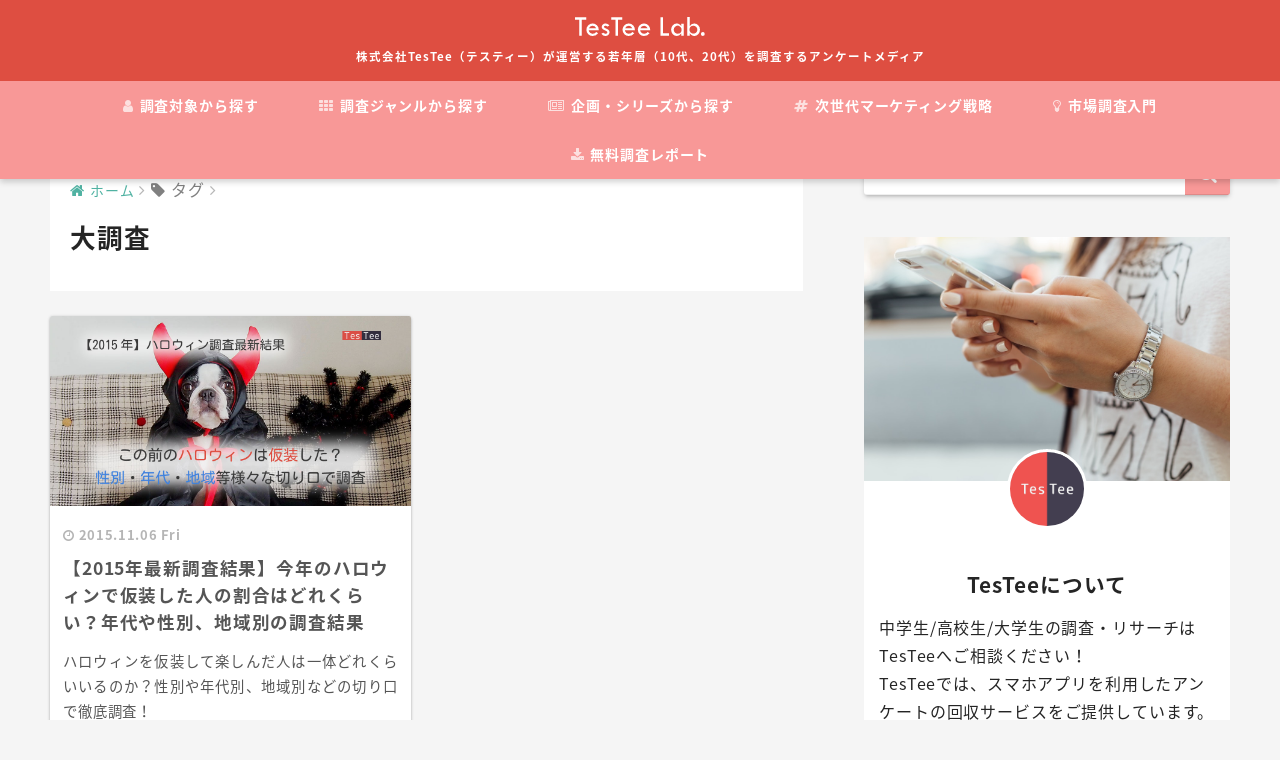

--- FILE ---
content_type: text/html; charset=UTF-8
request_url: https://lab.testee.co/tag/%E5%A4%A7%E8%AA%BF%E6%9F%BB/
body_size: 13351
content:
<!doctype html>
<!--[if lt IE 7]><html lang="ja" class="no-js lt-ie9 lt-ie8 lt-ie7"><![endif]-->
<!--[if (IE 7)&!(IEMobile)]><html lang="ja" class="no-js lt-ie9 lt-ie8"><![endif]-->
<!--[if (IE 8)&!(IEMobile)]><html lang="ja" class="no-js lt-ie9"><![endif]-->
<!--[if gt IE 8]><!--> <html lang="ja" class="no-js"><!--<![endif]-->
	<head>
		<meta charset="utf-8">
		<meta http-equiv="X-UA-Compatible" content="IE=edge">
		<meta name="HandheldFriendly" content="True">
		<meta name="MobileOptimized" content="320">
		<meta name="viewport" content="width=device-width, initial-scale=1 ,viewport-fit=cover"/>
		<meta name="msapplication-TileColor" content="#f89897">
        <meta name="theme-color" content="#f89897">
		<link rel="pingback" href="https://lab.testee.co/xmlrpc.php">
        <link href="https://fonts.googleapis.com/earlyaccess/notosansjapanese.css" rel="stylesheet" />
        <link type="text/css" rel="stylesheet" href="https://lab.testee.co/wp-content/themes/sango-theme-child/lightslider.css" />
		<title>「大調査」の記事一覧 | TesTee Lab</title>
<meta name='robots' content='max-image-preview:large' />
<link rel='dns-prefetch' href='//webfonts.xserver.jp' />
<link rel='dns-prefetch' href='//ajax.googleapis.com' />
<link rel='dns-prefetch' href='//www.googletagmanager.com' />
<link rel='dns-prefetch' href='//fonts.googleapis.com' />
<link rel="alternate" type="application/rss+xml" title="TesTee Lab &raquo; フィード" href="https://lab.testee.co/feed/" />
<link rel="alternate" type="application/rss+xml" title="TesTee Lab &raquo; コメントフィード" href="https://lab.testee.co/comments/feed/" />
<script type="text/javascript">
window._wpemojiSettings = {"baseUrl":"https:\/\/s.w.org\/images\/core\/emoji\/14.0.0\/72x72\/","ext":".png","svgUrl":"https:\/\/s.w.org\/images\/core\/emoji\/14.0.0\/svg\/","svgExt":".svg","source":{"concatemoji":"https:\/\/lab.testee.co\/wp-includes\/js\/wp-emoji-release.min.js"}};
/*! This file is auto-generated */
!function(e,a,t){var n,r,o,i=a.createElement("canvas"),p=i.getContext&&i.getContext("2d");function s(e,t){p.clearRect(0,0,i.width,i.height),p.fillText(e,0,0);e=i.toDataURL();return p.clearRect(0,0,i.width,i.height),p.fillText(t,0,0),e===i.toDataURL()}function c(e){var t=a.createElement("script");t.src=e,t.defer=t.type="text/javascript",a.getElementsByTagName("head")[0].appendChild(t)}for(o=Array("flag","emoji"),t.supports={everything:!0,everythingExceptFlag:!0},r=0;r<o.length;r++)t.supports[o[r]]=function(e){if(p&&p.fillText)switch(p.textBaseline="top",p.font="600 32px Arial",e){case"flag":return s("\ud83c\udff3\ufe0f\u200d\u26a7\ufe0f","\ud83c\udff3\ufe0f\u200b\u26a7\ufe0f")?!1:!s("\ud83c\uddfa\ud83c\uddf3","\ud83c\uddfa\u200b\ud83c\uddf3")&&!s("\ud83c\udff4\udb40\udc67\udb40\udc62\udb40\udc65\udb40\udc6e\udb40\udc67\udb40\udc7f","\ud83c\udff4\u200b\udb40\udc67\u200b\udb40\udc62\u200b\udb40\udc65\u200b\udb40\udc6e\u200b\udb40\udc67\u200b\udb40\udc7f");case"emoji":return!s("\ud83e\udef1\ud83c\udffb\u200d\ud83e\udef2\ud83c\udfff","\ud83e\udef1\ud83c\udffb\u200b\ud83e\udef2\ud83c\udfff")}return!1}(o[r]),t.supports.everything=t.supports.everything&&t.supports[o[r]],"flag"!==o[r]&&(t.supports.everythingExceptFlag=t.supports.everythingExceptFlag&&t.supports[o[r]]);t.supports.everythingExceptFlag=t.supports.everythingExceptFlag&&!t.supports.flag,t.DOMReady=!1,t.readyCallback=function(){t.DOMReady=!0},t.supports.everything||(n=function(){t.readyCallback()},a.addEventListener?(a.addEventListener("DOMContentLoaded",n,!1),e.addEventListener("load",n,!1)):(e.attachEvent("onload",n),a.attachEvent("onreadystatechange",function(){"complete"===a.readyState&&t.readyCallback()})),(e=t.source||{}).concatemoji?c(e.concatemoji):e.wpemoji&&e.twemoji&&(c(e.twemoji),c(e.wpemoji)))}(window,document,window._wpemojiSettings);
</script>
<style type="text/css">
img.wp-smiley,
img.emoji {
	display: inline !important;
	border: none !important;
	box-shadow: none !important;
	height: 1em !important;
	width: 1em !important;
	margin: 0 0.07em !important;
	vertical-align: -0.1em !important;
	background: none !important;
	padding: 0 !important;
}
</style>
	<link rel='stylesheet' id='wp-block-library-css' href='https://lab.testee.co/wp-includes/css/dist/block-library/style.min.css' type='text/css' media='all' />
<link rel='stylesheet' id='classic-theme-styles-css' href='https://lab.testee.co/wp-includes/css/classic-themes.min.css' type='text/css' media='all' />
<style id='global-styles-inline-css' type='text/css'>
body{--wp--preset--color--black: #000000;--wp--preset--color--cyan-bluish-gray: #abb8c3;--wp--preset--color--white: #ffffff;--wp--preset--color--pale-pink: #f78da7;--wp--preset--color--vivid-red: #cf2e2e;--wp--preset--color--luminous-vivid-orange: #ff6900;--wp--preset--color--luminous-vivid-amber: #fcb900;--wp--preset--color--light-green-cyan: #7bdcb5;--wp--preset--color--vivid-green-cyan: #00d084;--wp--preset--color--pale-cyan-blue: #8ed1fc;--wp--preset--color--vivid-cyan-blue: #0693e3;--wp--preset--color--vivid-purple: #9b51e0;--wp--preset--gradient--vivid-cyan-blue-to-vivid-purple: linear-gradient(135deg,rgba(6,147,227,1) 0%,rgb(155,81,224) 100%);--wp--preset--gradient--light-green-cyan-to-vivid-green-cyan: linear-gradient(135deg,rgb(122,220,180) 0%,rgb(0,208,130) 100%);--wp--preset--gradient--luminous-vivid-amber-to-luminous-vivid-orange: linear-gradient(135deg,rgba(252,185,0,1) 0%,rgba(255,105,0,1) 100%);--wp--preset--gradient--luminous-vivid-orange-to-vivid-red: linear-gradient(135deg,rgba(255,105,0,1) 0%,rgb(207,46,46) 100%);--wp--preset--gradient--very-light-gray-to-cyan-bluish-gray: linear-gradient(135deg,rgb(238,238,238) 0%,rgb(169,184,195) 100%);--wp--preset--gradient--cool-to-warm-spectrum: linear-gradient(135deg,rgb(74,234,220) 0%,rgb(151,120,209) 20%,rgb(207,42,186) 40%,rgb(238,44,130) 60%,rgb(251,105,98) 80%,rgb(254,248,76) 100%);--wp--preset--gradient--blush-light-purple: linear-gradient(135deg,rgb(255,206,236) 0%,rgb(152,150,240) 100%);--wp--preset--gradient--blush-bordeaux: linear-gradient(135deg,rgb(254,205,165) 0%,rgb(254,45,45) 50%,rgb(107,0,62) 100%);--wp--preset--gradient--luminous-dusk: linear-gradient(135deg,rgb(255,203,112) 0%,rgb(199,81,192) 50%,rgb(65,88,208) 100%);--wp--preset--gradient--pale-ocean: linear-gradient(135deg,rgb(255,245,203) 0%,rgb(182,227,212) 50%,rgb(51,167,181) 100%);--wp--preset--gradient--electric-grass: linear-gradient(135deg,rgb(202,248,128) 0%,rgb(113,206,126) 100%);--wp--preset--gradient--midnight: linear-gradient(135deg,rgb(2,3,129) 0%,rgb(40,116,252) 100%);--wp--preset--duotone--dark-grayscale: url('#wp-duotone-dark-grayscale');--wp--preset--duotone--grayscale: url('#wp-duotone-grayscale');--wp--preset--duotone--purple-yellow: url('#wp-duotone-purple-yellow');--wp--preset--duotone--blue-red: url('#wp-duotone-blue-red');--wp--preset--duotone--midnight: url('#wp-duotone-midnight');--wp--preset--duotone--magenta-yellow: url('#wp-duotone-magenta-yellow');--wp--preset--duotone--purple-green: url('#wp-duotone-purple-green');--wp--preset--duotone--blue-orange: url('#wp-duotone-blue-orange');--wp--preset--font-size--small: 13px;--wp--preset--font-size--medium: 20px;--wp--preset--font-size--large: 36px;--wp--preset--font-size--x-large: 42px;--wp--preset--spacing--20: 0.44rem;--wp--preset--spacing--30: 0.67rem;--wp--preset--spacing--40: 1rem;--wp--preset--spacing--50: 1.5rem;--wp--preset--spacing--60: 2.25rem;--wp--preset--spacing--70: 3.38rem;--wp--preset--spacing--80: 5.06rem;--wp--preset--shadow--natural: 6px 6px 9px rgba(0, 0, 0, 0.2);--wp--preset--shadow--deep: 12px 12px 50px rgba(0, 0, 0, 0.4);--wp--preset--shadow--sharp: 6px 6px 0px rgba(0, 0, 0, 0.2);--wp--preset--shadow--outlined: 6px 6px 0px -3px rgba(255, 255, 255, 1), 6px 6px rgba(0, 0, 0, 1);--wp--preset--shadow--crisp: 6px 6px 0px rgba(0, 0, 0, 1);}:where(.is-layout-flex){gap: 0.5em;}body .is-layout-flow > .alignleft{float: left;margin-inline-start: 0;margin-inline-end: 2em;}body .is-layout-flow > .alignright{float: right;margin-inline-start: 2em;margin-inline-end: 0;}body .is-layout-flow > .aligncenter{margin-left: auto !important;margin-right: auto !important;}body .is-layout-constrained > .alignleft{float: left;margin-inline-start: 0;margin-inline-end: 2em;}body .is-layout-constrained > .alignright{float: right;margin-inline-start: 2em;margin-inline-end: 0;}body .is-layout-constrained > .aligncenter{margin-left: auto !important;margin-right: auto !important;}body .is-layout-constrained > :where(:not(.alignleft):not(.alignright):not(.alignfull)){max-width: var(--wp--style--global--content-size);margin-left: auto !important;margin-right: auto !important;}body .is-layout-constrained > .alignwide{max-width: var(--wp--style--global--wide-size);}body .is-layout-flex{display: flex;}body .is-layout-flex{flex-wrap: wrap;align-items: center;}body .is-layout-flex > *{margin: 0;}:where(.wp-block-columns.is-layout-flex){gap: 2em;}.has-black-color{color: var(--wp--preset--color--black) !important;}.has-cyan-bluish-gray-color{color: var(--wp--preset--color--cyan-bluish-gray) !important;}.has-white-color{color: var(--wp--preset--color--white) !important;}.has-pale-pink-color{color: var(--wp--preset--color--pale-pink) !important;}.has-vivid-red-color{color: var(--wp--preset--color--vivid-red) !important;}.has-luminous-vivid-orange-color{color: var(--wp--preset--color--luminous-vivid-orange) !important;}.has-luminous-vivid-amber-color{color: var(--wp--preset--color--luminous-vivid-amber) !important;}.has-light-green-cyan-color{color: var(--wp--preset--color--light-green-cyan) !important;}.has-vivid-green-cyan-color{color: var(--wp--preset--color--vivid-green-cyan) !important;}.has-pale-cyan-blue-color{color: var(--wp--preset--color--pale-cyan-blue) !important;}.has-vivid-cyan-blue-color{color: var(--wp--preset--color--vivid-cyan-blue) !important;}.has-vivid-purple-color{color: var(--wp--preset--color--vivid-purple) !important;}.has-black-background-color{background-color: var(--wp--preset--color--black) !important;}.has-cyan-bluish-gray-background-color{background-color: var(--wp--preset--color--cyan-bluish-gray) !important;}.has-white-background-color{background-color: var(--wp--preset--color--white) !important;}.has-pale-pink-background-color{background-color: var(--wp--preset--color--pale-pink) !important;}.has-vivid-red-background-color{background-color: var(--wp--preset--color--vivid-red) !important;}.has-luminous-vivid-orange-background-color{background-color: var(--wp--preset--color--luminous-vivid-orange) !important;}.has-luminous-vivid-amber-background-color{background-color: var(--wp--preset--color--luminous-vivid-amber) !important;}.has-light-green-cyan-background-color{background-color: var(--wp--preset--color--light-green-cyan) !important;}.has-vivid-green-cyan-background-color{background-color: var(--wp--preset--color--vivid-green-cyan) !important;}.has-pale-cyan-blue-background-color{background-color: var(--wp--preset--color--pale-cyan-blue) !important;}.has-vivid-cyan-blue-background-color{background-color: var(--wp--preset--color--vivid-cyan-blue) !important;}.has-vivid-purple-background-color{background-color: var(--wp--preset--color--vivid-purple) !important;}.has-black-border-color{border-color: var(--wp--preset--color--black) !important;}.has-cyan-bluish-gray-border-color{border-color: var(--wp--preset--color--cyan-bluish-gray) !important;}.has-white-border-color{border-color: var(--wp--preset--color--white) !important;}.has-pale-pink-border-color{border-color: var(--wp--preset--color--pale-pink) !important;}.has-vivid-red-border-color{border-color: var(--wp--preset--color--vivid-red) !important;}.has-luminous-vivid-orange-border-color{border-color: var(--wp--preset--color--luminous-vivid-orange) !important;}.has-luminous-vivid-amber-border-color{border-color: var(--wp--preset--color--luminous-vivid-amber) !important;}.has-light-green-cyan-border-color{border-color: var(--wp--preset--color--light-green-cyan) !important;}.has-vivid-green-cyan-border-color{border-color: var(--wp--preset--color--vivid-green-cyan) !important;}.has-pale-cyan-blue-border-color{border-color: var(--wp--preset--color--pale-cyan-blue) !important;}.has-vivid-cyan-blue-border-color{border-color: var(--wp--preset--color--vivid-cyan-blue) !important;}.has-vivid-purple-border-color{border-color: var(--wp--preset--color--vivid-purple) !important;}.has-vivid-cyan-blue-to-vivid-purple-gradient-background{background: var(--wp--preset--gradient--vivid-cyan-blue-to-vivid-purple) !important;}.has-light-green-cyan-to-vivid-green-cyan-gradient-background{background: var(--wp--preset--gradient--light-green-cyan-to-vivid-green-cyan) !important;}.has-luminous-vivid-amber-to-luminous-vivid-orange-gradient-background{background: var(--wp--preset--gradient--luminous-vivid-amber-to-luminous-vivid-orange) !important;}.has-luminous-vivid-orange-to-vivid-red-gradient-background{background: var(--wp--preset--gradient--luminous-vivid-orange-to-vivid-red) !important;}.has-very-light-gray-to-cyan-bluish-gray-gradient-background{background: var(--wp--preset--gradient--very-light-gray-to-cyan-bluish-gray) !important;}.has-cool-to-warm-spectrum-gradient-background{background: var(--wp--preset--gradient--cool-to-warm-spectrum) !important;}.has-blush-light-purple-gradient-background{background: var(--wp--preset--gradient--blush-light-purple) !important;}.has-blush-bordeaux-gradient-background{background: var(--wp--preset--gradient--blush-bordeaux) !important;}.has-luminous-dusk-gradient-background{background: var(--wp--preset--gradient--luminous-dusk) !important;}.has-pale-ocean-gradient-background{background: var(--wp--preset--gradient--pale-ocean) !important;}.has-electric-grass-gradient-background{background: var(--wp--preset--gradient--electric-grass) !important;}.has-midnight-gradient-background{background: var(--wp--preset--gradient--midnight) !important;}.has-small-font-size{font-size: var(--wp--preset--font-size--small) !important;}.has-medium-font-size{font-size: var(--wp--preset--font-size--medium) !important;}.has-large-font-size{font-size: var(--wp--preset--font-size--large) !important;}.has-x-large-font-size{font-size: var(--wp--preset--font-size--x-large) !important;}
.wp-block-navigation a:where(:not(.wp-element-button)){color: inherit;}
:where(.wp-block-columns.is-layout-flex){gap: 2em;}
.wp-block-pullquote{font-size: 1.5em;line-height: 1.6;}
</style>
<link rel='stylesheet' id='contact-form-7-css' href='https://lab.testee.co/wp-content/plugins/contact-form-7/includes/css/styles.css' type='text/css' media='all' />
<link rel='stylesheet' id='sng-stylesheet-css' href='https://lab.testee.co/wp-content/themes/sango-theme/style.css?ver141' type='text/css' media='all' />
<link rel='stylesheet' id='sng-option-css' href='https://lab.testee.co/wp-content/themes/sango-theme/entry-option.css?ver141' type='text/css' media='all' />
<link rel='stylesheet' id='child-style-css' href='https://lab.testee.co/wp-content/themes/sango-theme-child/style.css?201810051400' type='text/css' media='all' />
<link rel='stylesheet' id='sng-googlefonts-css' href='//fonts.googleapis.com/css?family=Quicksand%3A500%2C700' type='text/css' media='all' />
<link rel='stylesheet' id='sng-fontawesome-css' href='https://lab.testee.co/wp-content/themes/sango-theme/library/fontawesome/css/font-awesome.min.css' type='text/css' media='all' />
<link rel='stylesheet' id='ripple-style-css' href='https://lab.testee.co/wp-content/themes/sango-theme/library/ripple/rippler.min.css' type='text/css' media='all' />
<script type='text/javascript' src='https://ajax.googleapis.com/ajax/libs/jquery/2.2.4/jquery.min.js' id='jquery-js'></script>
<script type='text/javascript' src='//webfonts.xserver.jp/js/xserver.js' id='typesquare_std-js'></script>
<script type='text/javascript' src='https://lab.testee.co/wp-content/plugins/wp-scroll-depth/js/jquery-scrolldepth/jquery.scrolldepth.min.js' id='jquery.scrolldepth-js'></script>
<script type='text/javascript' src='https://lab.testee.co/wp-content/plugins/standard-widget-extensions/js/jquery.cookie.js' id='jquery-cookie-js'></script>

<!-- Site Kit によって追加された Google タグ（gtag.js）スニペット -->
<!-- Google アナリティクス スニペット (Site Kit が追加) -->
<script type='text/javascript' src='https://www.googletagmanager.com/gtag/js?id=GT-WRGDNC5' id='google_gtagjs-js' async></script>
<script type='text/javascript' id='google_gtagjs-js-after'>
window.dataLayer = window.dataLayer || [];function gtag(){dataLayer.push(arguments);}
gtag("set","linker",{"domains":["lab.testee.co"]});
gtag("js", new Date());
gtag("set", "developer_id.dZTNiMT", true);
gtag("config", "GT-WRGDNC5");
</script>
<script type='text/javascript' src='https://lab.testee.co/wp-content/themes/sango-theme/library/js/modernizr.custom.min.js' id='sng-modernizr-js'></script>
<link rel="https://api.w.org/" href="https://lab.testee.co/wp-json/" /><link rel="alternate" type="application/json" href="https://lab.testee.co/wp-json/wp/v2/tags/37" /><link rel="EditURI" type="application/rsd+xml" title="RSD" href="https://lab.testee.co/xmlrpc.php?rsd" />

		<!-- GA Google Analytics @ https://m0n.co/ga -->
		<script async src="https://www.googletagmanager.com/gtag/js?id=UA-60160517-19"></script>
		<script>
			window.dataLayer = window.dataLayer || [];
			function gtag(){dataLayer.push(arguments);}
			gtag('js', new Date());
			gtag('config', 'UA-60160517-5');
			gtag('config', 'UA-60160517-19', {
	'linker': {
		'domains': ['www.testee.co', 'lab.testee.co']
	}
});
		</script>

	<meta name="generator" content="Site Kit by Google 1.170.0" /><!-- Google Tag Manager -->
<script>(function(w,d,s,l,i){w[l]=w[l]||[];w[l].push({'gtm.start':
new Date().getTime(),event:'gtm.js'});var f=d.getElementsByTagName(s)[0],
j=d.createElement(s),dl=l!='dataLayer'?'&l='+l:'';j.async=true;j.src=
'https://www.googletagmanager.com/gtm.js?id='+i+dl;f.parentNode.insertBefore(j,f);
})(window,document,'script','dataLayer','GTM-TZLTFFM');</script>
<!-- End Google Tag Manager -->
		
<style type="text/css">
        .hm-swe-resize-message {
        height: 50%;
        width: 50%;
        margin: auto;
        position: absolute;
        top: 0; left: 0; bottom: 0; right: 0;
        z-index: 99999;

        color: white;
    }

    .hm-swe-modal-background {
        position: fixed;
        top: 0; left: 0; 	bottom: 0; right: 0;
        background: none repeat scroll 0% 0% rgba(0, 0, 0, 0.85);
        z-index: 99998;
        display: none;
    }
</style>
    <script>
	jQuery( document ).ready(function(){
		jQuery.scrollDepth({
			elements: ['.bottom-research-link'],
			percentage: true,
			userTiming: true,
			pixelDepth: false,
			nonInteraction: true,
			gtmOverride: false,
	});
});
</script>
<meta name="robots" content="noindex,follow" /><link href="https://fonts.googleapis.com/css?family=Rubik" rel="stylesheet">
<link href="https://fonts.googleapis.com/earlyaccess/notosansjapanese.css" rel="stylesheet">      <meta name="onesignal" content="wordpress-plugin"/>
            <script>

      window.OneSignal = window.OneSignal || [];

      OneSignal.push( function() {
        OneSignal.SERVICE_WORKER_UPDATER_PATH = "OneSignalSDKUpdaterWorker.js.php";
                      OneSignal.SERVICE_WORKER_PATH = "OneSignalSDKWorker.js.php";
                      OneSignal.SERVICE_WORKER_PARAM = { scope: "/" };
        OneSignal.setDefaultNotificationUrl("https://lab.testee.co");
        var oneSignal_options = {};
        window._oneSignalInitOptions = oneSignal_options;

        oneSignal_options['wordpress'] = true;
oneSignal_options['appId'] = '41840c8f-3884-4145-8a61-94f34dbcf78f';
oneSignal_options['allowLocalhostAsSecureOrigin'] = true;
oneSignal_options['welcomeNotification'] = { };
oneSignal_options['welcomeNotification']['title'] = "TesTee Lab";
oneSignal_options['welcomeNotification']['message'] = "ご登録頂き誠にありがとうございます！";
oneSignal_options['welcomeNotification']['url'] = "https://lab.testee.co";
oneSignal_options['path'] = "https://lab.testee.co/wp-content/plugins/onesignal-free-web-push-notifications/sdk_files/";
oneSignal_options['promptOptions'] = { };
oneSignal_options['promptOptions']['actionMessage'] = "TesTee Labの新着記事を通知しますか？";
oneSignal_options['promptOptions']['exampleNotificationTitleDesktop'] = "TesTee Lab";
oneSignal_options['promptOptions']['exampleNotificationMessageDesktop'] = "TesTee Labの新着記事を通知しますか？";
oneSignal_options['promptOptions']['exampleNotificationTitleMobile'] = "TesTee Lab";
oneSignal_options['promptOptions']['exampleNotificationMessageMobile'] = "TesTee Labの新着記事を通知しますか？";
oneSignal_options['promptOptions']['exampleNotificationCaption'] = "いつでも通知解除できます。";
oneSignal_options['promptOptions']['acceptButtonText'] = "通知する";
oneSignal_options['promptOptions']['cancelButtonText'] = "通知しない";
oneSignal_options['promptOptions']['siteName'] = "TesTee Lab";
oneSignal_options['notifyButton'] = { };
oneSignal_options['notifyButton']['enable'] = true;
oneSignal_options['notifyButton']['position'] = 'bottom-right';
oneSignal_options['notifyButton']['theme'] = 'default';
oneSignal_options['notifyButton']['size'] = 'medium';
oneSignal_options['notifyButton']['displayPredicate'] = function() {
              return OneSignal.isPushNotificationsEnabled()
                      .then(function(isPushEnabled) {
                          return !isPushEnabled;
                      });
            };
oneSignal_options['notifyButton']['showCredit'] = true;
                OneSignal.init(window._oneSignalInitOptions);
                OneSignal.showSlidedownPrompt();      });

      function documentInitOneSignal() {
        var oneSignal_elements = document.getElementsByClassName("OneSignal-prompt");

        var oneSignalLinkClickHandler = function(event) { OneSignal.push(['registerForPushNotifications']); event.preventDefault(); };        for(var i = 0; i < oneSignal_elements.length; i++)
          oneSignal_elements[i].addEventListener('click', oneSignalLinkClickHandler, false);
      }

      if (document.readyState === 'complete') {
           documentInitOneSignal();
      }
      else {
           window.addEventListener("load", function(event){
               documentInitOneSignal();
          });
      }
    </script>
<style type="text/css" id="custom-background-css">
body.custom-background { background-color: #f5f5f5; }
</style>
	<link rel="icon" href="https://static.blog.testee.co/wp-content/uploads/2018/07/31112832/cropped-testee-lab-mark-1-32x32.png" sizes="32x32" />
<link rel="icon" href="https://static.blog.testee.co/wp-content/uploads/2018/07/31112832/cropped-testee-lab-mark-1-192x192.png" sizes="192x192" />
<link rel="apple-touch-icon" href="https://static.blog.testee.co/wp-content/uploads/2018/07/31112832/cropped-testee-lab-mark-1-180x180.png" />
<meta name="msapplication-TileImage" content="https://static.blog.testee.co/wp-content/uploads/2018/07/31112832/cropped-testee-lab-mark-1-270x270.png" />
<style>
a {color: #50b2a2;}
.main-c {color: #f89897;}
.main-bc {background-color: #f89897;}
.main-bdr,#inner-content .main-bdr {border-color:  #f89897;}
.pastel-bc , #inner-content .pastel-bc {background-color: #ffef9d;}
.accent-c {color: #0c93a1;}
.accent-bc {background-color: #0c93a1;}
.header,#footer-menu,.drawer__title {background-color: #de4e41;}
#logo a {color: #FFF;}
.desktop-nav li a , .mobile-nav li a, #footer-menu a ,.copyright, #drawer__open,.drawer__title {color: #FFF;}
.drawer__title .close span, .drawer__title .close span:before {background: #FFF;}
.desktop-nav li:after {background: #FFF;}
.mobile-nav .current-menu-item {border-bottom-color: #FFF;}
.widgettitle {color: #0c93a1;background-color:#bce3e5;}
.footer {background-color: #e0e4eb;}
.footer, .footer a, .footer .widget ul li a {color: #3c3c3c;}
.body_bc {background-color: #f5f5f5;}#toc_container .toc_title, #footer_menu .raised, .pagination a, .pagination span, #reply-title:before , .entry-content blockquote:before ,.main-c-before li:before ,.main-c-b:before{color: #f89897;}
#searchsubmit, #toc_container .toc_title:before, .cat-name, .pre_tag > span, .pagination .current, #submit ,.withtag_list > span,.main-bc-before li:before {background-color: #f89897;}
#toc_container, h3 ,.li-mainbdr ul,.li-mainbdr ol {border-color: #f89897;}
.search-title .fa-search ,.acc-bc-before li:before {background: #0c93a1;}
.li-accentbdr ul, .li-accentbdr ol {border-color: #0c93a1;}
.pagination a:hover ,.li-pastelbc ul, .li-pastelbc ol {background: #ffef9d;}
body {font-size: 100%;}
@media only screen and (min-width: 481px) {
body {font-size: 107%;}
}
@media only screen and (min-width: 1030px) {
body {font-size: 107%;}
}
.totop {background: #332f3e;}
.header-info a {color: #FFF; background: linear-gradient(95deg,#738bff,#85e3ec);}
.fixed-menu ul {background: #FFF;}
.fixed-menu a {color: #a2a7ab;}
.fixed-menu .current-menu-item a , .fixed-menu ul li a.active {color: #6bb6ff;}
.post-tab {background: #FFF;} .post-tab>div {color: #a7a7a7} .post-tab > div.tab-active{background: linear-gradient(45deg,#0c93a1,#62c6d6)}
</style>
        <script src="https://lab.testee.co/wp-content/themes/sango-theme-child/lightslider.js"></script>
        <script src="https://lab.testee.co/wp-content/themes/sango-theme-child/flexibility.js"></script>
	</head>
	<body class="archive tag tag-37 custom-background">
		<div id="container">
			<header class="header header--center">
								<div id="inner-header" class="wrap cf">
										<p id="logo" class="h1 dfont">
						<a href="https://lab.testee.co"><img src="https://static.blog.testee.co/wp-content/uploads/2018/07/31144233/testee-lab-logo.svg" alt="TesTee Lab"></a>
                        <span class="header--copy">株式会社TesTee（テスティー）が運営する若年層（10代、20代）を調査するアンケートメディア</span>
					</p>
					<nav class="desktop-nav clearfix"><ul id="menu-%e3%83%8a%e3%83%93%e3%82%b2%e3%83%bc%e3%82%b7%e3%83%a7%e3%83%b3%e3%83%a1%e3%83%8b%e3%83%a5%e3%83%bc" class="menu"><li id="menu-item-4778" class="menu-item menu-item-type-taxonomy menu-item-object-category menu-item-has-children menu-item-4778"><a href="https://lab.testee.co/category/who/"><i class="fa fa-user"></i> 調査対象から探す</a>
<ul class="sub-menu">
	<li id="menu-item-11059" class="menu-item menu-item-type-taxonomy menu-item-object-category menu-item-11059"><a href="https://lab.testee.co/category/who/juniorhighschool/">中学生に調査</a></li>
	<li id="menu-item-11060" class="menu-item menu-item-type-taxonomy menu-item-object-category menu-item-11060"><a href="https://lab.testee.co/category/who/highschool/">高校生に調査</a></li>
	<li id="menu-item-11061" class="menu-item menu-item-type-taxonomy menu-item-object-category menu-item-11061"><a href="https://lab.testee.co/category/who/university/">大学生に調査</a></li>
	<li id="menu-item-4779" class="menu-item menu-item-type-taxonomy menu-item-object-category menu-item-4779"><a href="https://lab.testee.co/category/who/10dai/">10代に調査</a></li>
	<li id="menu-item-4780" class="menu-item menu-item-type-taxonomy menu-item-object-category menu-item-4780"><a href="https://lab.testee.co/category/who/20dai/">20代に調査</a></li>
	<li id="menu-item-4781" class="menu-item menu-item-type-taxonomy menu-item-object-category menu-item-4781"><a href="https://lab.testee.co/category/who/all/">全年代に調査</a></li>
</ul>
</li>
<li id="menu-item-4783" class="menu-item menu-item-type-taxonomy menu-item-object-category menu-item-has-children menu-item-4783"><a href="https://lab.testee.co/category/contents/"><i class="fa fa-th"></i> 調査ジャンルから探す</a>
<ul class="sub-menu">
	<li id="menu-item-4784" class="menu-item menu-item-type-taxonomy menu-item-object-category menu-item-4784"><a href="https://lab.testee.co/category/contents/lifestyle/">生活・ライフスタイル</a></li>
	<li id="menu-item-4794" class="menu-item menu-item-type-taxonomy menu-item-object-category menu-item-4794"><a href="https://lab.testee.co/category/contents/love/">恋愛</a></li>
	<li id="menu-item-4789" class="menu-item menu-item-type-taxonomy menu-item-object-category menu-item-4789"><a href="https://lab.testee.co/category/contents/app/">アプリ</a></li>
	<li id="menu-item-4785" class="menu-item menu-item-type-taxonomy menu-item-object-category menu-item-4785"><a href="https://lab.testee.co/category/contents/sns/">SNS</a></li>
	<li id="menu-item-4787" class="menu-item menu-item-type-taxonomy menu-item-object-category menu-item-4787"><a href="https://lab.testee.co/category/contents/beautyandfasion/">美容・ファッション</a></li>
	<li id="menu-item-4788" class="menu-item menu-item-type-taxonomy menu-item-object-category menu-item-4788"><a href="https://lab.testee.co/category/contents/gameandanime/">ゲーム・アニメ・マンガ</a></li>
	<li id="menu-item-4786" class="menu-item menu-item-type-taxonomy menu-item-object-category menu-item-4786"><a href="https://lab.testee.co/category/contents/foodanddrink/">飲食</a></li>
</ul>
</li>
<li id="menu-item-4790" class="menu-item menu-item-type-taxonomy menu-item-object-category menu-item-has-children menu-item-4790"><a href="https://lab.testee.co/category/series/"><i class="fa fa-newspaper-o"></i> 企画・シリーズから探す</a>
<ul class="sub-menu">
	<li id="menu-item-4793" class="menu-item menu-item-type-taxonomy menu-item-object-category menu-item-4793"><a href="https://lab.testee.co/category/series/jk-research/">現役JKのぞき見調査</a></li>
	<li id="menu-item-6609" class="menu-item menu-item-type-taxonomy menu-item-object-category menu-item-6609"><a href="https://lab.testee.co/category/series/apps-research/">アプリリサーチ</a></li>
	<li id="menu-item-4791" class="menu-item menu-item-type-taxonomy menu-item-object-category menu-item-4791"><a href="https://lab.testee.co/category/series/market-research/">商品別市場調査</a></li>
	<li id="menu-item-6611" class="menu-item menu-item-type-taxonomy menu-item-object-category menu-item-6611"><a href="https://lab.testee.co/category/series/screenshot-research/">スクリーンショット解析調査</a></li>
</ul>
</li>
<li id="menu-item-16660" class="menu-item menu-item-type-post_type menu-item-object-page menu-item-16660"><a href="https://lab.testee.co/nextgeneration_marketing_pege/"><i class="fa fa-hashtag"></i> 次世代マーケティング戦略</a></li>
<li id="menu-item-9589" class="menu-item menu-item-type-post_type menu-item-object-page menu-item-9589"><a href="https://lab.testee.co/how-to-marketingresearch/"><i class="fa fa-lightbulb-o"></i> 市場調査入門</a></li>
<li id="menu-item-10907" class="menu-item menu-item-type-taxonomy menu-item-object-category menu-item-10907"><a href="https://lab.testee.co/category/report-download/"><i class="fa fa-download"></i> 無料調査レポート</a></li>
</ul></nav>				</div>
							</header>
				<div id="content">
		<div id="inner-content" class="wrap cf">
			<main id="main" class="m-all t-2of3 d-5of7 cf" role="main">
				<div id="archive_header" class="main-bdr">
	<nav id="breadcrumb"><ul itemscope itemtype="http://schema.org/BreadcrumbList"><li itemprop="itemListElement" itemscope itemtype="http://schema.org/ListItem"><a href="https://lab.testee.co" itemprop="item"><span itemprop="name">ホーム</span></a><meta itemprop="position" content="1" /></li><li><i class="fa fa-tag"></i> タグ</li></ul></nav>			<h1>大調査</h1>
		</div>		<div class="cardtype cf">
			    <article class="cardtype__article">
        <a class="cardtype__link" href="https://lab.testee.co/halloween-2015/">
          <p class="cardtype__img">
            <img src="https://lab.testee.co/wp-content/uploads/2015/11/hw_main.jpg" alt="【2015年最新調査結果】今年のハロウィンで仮装した人の割合はどれくらい？年代や性別、地域別の調査結果">
          </p>
          <div class="cardtype__article-info">
                        <time class="updated entry-time dfont" datetime="2015-11-06">2015.11.06 Fri</time>
                        <h2>【2015年最新調査結果】今年のハロウィンで仮装した人の割合はどれくらい？年代や性別、地域別の調査結果</h2>
			    <p>ハロウィンを仮装して楽しんだ人は一体どれくらいいるのか？性別や年代別、地域別などの切り口で徹底調査！</p>
          </div>
        </a>
            </article>
		</div>
			</main>
				<div id="sidebar1" class="sidebar m-all t-1of3 d-2of7 last-col cf" role="complementary">
	<aside>
		<div class="insidesp">
			<div id="notfix">
				<div id="search-3" class="widget widget_search"><form role="search" method="get" id="searchform" class="searchform" action="https://lab.testee.co/">
    <div>
        <input type="search" id="s" name="s" value="" />
        <button type="submit" id="searchsubmit" ><i class="fa fa-search"></i></button>
    </div>
</form></div><div id="custom_html-3" class="widget_text widget widget_custom_html"><div class="textwidget custom-html-widget"><div class="yourprofile">
   <p class="profile-background"><img src="https://www.testee.co/research/img/example2.jpg"></p>
   <p class="profile-img"><img src="https://lab.testee.co/wp-content/uploads/2018/07/testee_logo.png"></p>
</div>
<div class="profile-content">
  <p class="yourname dfont">TesTeeについて</p>
	<p>中学生/高校生/大学生の調査・リサーチはTesTeeへご相談ください！<br>TesTeeでは、スマホアプリを利用したアンケートの回収サービスをご提供しています。</p>
	<div style="text-align:center;">
		<a href="https://www.testee.co/research/?utm_source=Lab-sidebar&utm_medium=Lab&utm_campaign=button" target="_blank" rel="noopener"><p class="raised strong" style="background:#de4e41">MORE INFO</p></a>
	</div>
</div>
<ul class="profile-sns dfont">
    <li><a href="https://twitter.com/testee_app" target="_blank" rel="nofollow noopener"><i class="fa fa-twitter"></i></a></li>
    <li><a href="https://ja-jp.facebook.com/TesTeeテスティー-496262157193722/" target="_blank" rel="nofollow noopener"><i class="fa fa-facebook"></i></a></li>
</ul></div></div><div id="custom_html-9" class="widget_text widget widget_custom_html"><div class="textwidget custom-html-widget"><div style="background:#f5f5f5;">
<a href="https://www.testee.co/research/?utm_source=Lab-sidebar&utm_medium=Lab&utm_campaign=banner" target="_blank" rel="noopener"><div class="lab-side-bnr">
	<img src="https://lab.testee.co/wp-content/uploads/2018/08/lab-side-bnr-icon1.svg" alt="若年層リサーチをご検討中の方はこちら">
	<p><span style="font-size:1.3rem;">若年層リサーチ</span>を<br>ご検討中の方はこちら</p>
	<p><i class="fas fa-caret-right"></i></p>
</div></a>

<a href="https://www.testee.co/app-research/?utm_source=Lab-sidebar&utm_medium=Lab&utm_campaign=banner" target="_blank" rel="noopener"><div class="lab-side-bnr" style="margin-top:1em;">
	<img src="https://lab.testee.co/wp-content/uploads/2018/08/lab-side-bnr-icon2.svg" alt="TesTeeだからできる アプリリサーチとは">
	<p><span style="font-weight:normal;">TesTee</span>だからできる<br><span style="font-size:1.2rem;">アプリリサーチ</span>とは</p>
	<p><i class="fas fa-caret-right"></i></p>
</div></a>
	
<a href="https://lab.testee.co/online-interview/?utm_source=Lab-sidebar&utm_medium=Lab&utm_campaign=banner" target="_blank" rel="noopener"><div class="lab-side-bnr" style="margin-top:1em;">
	<img src="https://lab.testee.co/wp-content/uploads/2020/07/751a61a62b286f4c0b5a7d85bf13a7a3.png" alt="在宅で実施可能！オンラインインタビューとは？">
	<p><span style="font-weight:normal;"></span>在宅で実施可能！<br><span style="font-size:1.2rem;">オンラインインタビュー</span></p>
	<p><i class="fas fa-caret-right"></i></p>
</div></a>
	
	<a href="https://lab.testee.co/diary-research/?utm_source=Lab-sidebar&utm_medium=Lab&utm_campaign=banner" target="_blank" rel="noopener"><div class="lab-side-bnr" style="margin-top:1em;">
	<img src="https://lab.testee.co/wp-content/uploads/2020/11/8a0e4cbcaa07aa944ae26490802fb63c.png" alt="ユーザーが心理や行動を記録してくれる日記調査とは？">
	<p><span style="font-weight:normal;"></span>消費心理や行動がわかる<br><span style="font-size:1.2rem;">日記調査とは</span></p>
	<p><i class="fas fa-caret-right"></i></p>
</div></a>

</div>
</div></div><div id="custom_html-10" class="widget_text widget widget_custom_html"><h4 class="widgettitle dfont">Twitter</h4><div class="textwidget custom-html-widget"><a class="twitter-timeline" data-height="500" href="https://twitter.com/testee_lab?ref_src=twsrc%5Etfw">Tweets by testee_lab</a> <script async src="https://platform.twitter.com/widgets.js" charset="utf-8"></script></div></div><div id="categories-3" class="widget widget_categories"><h4 class="widgettitle dfont">カテゴリー</h4>
			<ul>
					<li class="cat-item cat-item-1710"><a href="https://lab.testee.co/category/%e3%83%88%e3%83%ac%e3%83%b3%e3%83%89%e9%83%a8/">トレンド部</a>
</li>
	<li class="cat-item cat-item-2116"><a href="https://lab.testee.co/category/%e5%8b%95%e7%94%bb/">動画</a>
</li>
	<li class="cat-item cat-item-328"><a href="https://lab.testee.co/category/who/">調査対象から探す</a>
<ul class='children'>
	<li class="cat-item cat-item-329"><a href="https://lab.testee.co/category/who/10dai/">10代に調査</a>
</li>
	<li class="cat-item cat-item-330"><a href="https://lab.testee.co/category/who/20dai/">20代に調査</a>
</li>
	<li class="cat-item cat-item-331"><a href="https://lab.testee.co/category/who/all/">全年代に調査</a>
</li>
	<li class="cat-item cat-item-1295"><a href="https://lab.testee.co/category/who/juniorhighschool/">中学生に調査</a>
</li>
	<li class="cat-item cat-item-1296"><a href="https://lab.testee.co/category/who/highschool/">高校生に調査</a>
</li>
	<li class="cat-item cat-item-1297"><a href="https://lab.testee.co/category/who/university/">大学生に調査</a>
	<ul class='children'>
	<li class="cat-item cat-item-2374"><a href="https://lab.testee.co/category/who/university/%e5%a4%a7%e5%ad%a6%e7%94%9f%e3%81%ab%e8%aa%bf%e6%9f%bb/">大学生に調査</a>
</li>
	</ul>
</li>
</ul>
</li>
	<li class="cat-item cat-item-2357"><a href="https://lab.testee.co/category/%e6%ac%a1%e4%b8%96%e4%bb%a3%e3%83%9e%e3%83%bc%e3%82%b1%e3%83%86%e3%82%a3%e3%83%b3%e3%82%b0%e6%88%a6%e7%95%a5/">次世代マーケティング戦略</a>
</li>
	<li class="cat-item cat-item-333"><a href="https://lab.testee.co/category/contents/">調査ジャンルから探す</a>
<ul class='children'>
	<li class="cat-item cat-item-344"><a href="https://lab.testee.co/category/contents/love/">恋愛</a>
</li>
	<li class="cat-item cat-item-334"><a href="https://lab.testee.co/category/contents/lifestyle/">生活・ライフスタイル</a>
</li>
	<li class="cat-item cat-item-335"><a href="https://lab.testee.co/category/contents/sns/">SNS</a>
</li>
	<li class="cat-item cat-item-336"><a href="https://lab.testee.co/category/contents/foodanddrink/">飲食</a>
</li>
	<li class="cat-item cat-item-337"><a href="https://lab.testee.co/category/contents/beautyandfasion/">美容・ファッション</a>
</li>
	<li class="cat-item cat-item-338"><a href="https://lab.testee.co/category/contents/gameandanime/">ゲーム・アニメ・マンガ</a>
</li>
	<li class="cat-item cat-item-339"><a href="https://lab.testee.co/category/contents/app/">アプリ</a>
</li>
	<li class="cat-item cat-item-1546"><a href="https://lab.testee.co/category/contents/%e9%9f%b3%e6%a5%bd/">音楽</a>
</li>
</ul>
</li>
	<li class="cat-item cat-item-817"><a href="https://lab.testee.co/category/how-to-marketingresearch/">市場調査入門</a>
</li>
	<li class="cat-item cat-item-1268"><a href="https://lab.testee.co/category/report-download/">無料調査レポート</a>
</li>
	<li class="cat-item cat-item-340"><a href="https://lab.testee.co/category/series/">企画・シリーズから探す</a>
<ul class='children'>
	<li class="cat-item cat-item-343"><a href="https://lab.testee.co/category/series/jk-research/">現役JKのぞき見調査</a>
</li>
	<li class="cat-item cat-item-345"><a href="https://lab.testee.co/category/series/grp-testee/">Girls Research Press × TesTee</a>
</li>
	<li class="cat-item cat-item-367"><a href="https://lab.testee.co/category/series/mynavi-testee/">マイナビティーンズ ラボ × TesTee</a>
</li>
	<li class="cat-item cat-item-413"><a href="https://lab.testee.co/category/series/mynavi-gakumado/">マイナビ学生の窓口 × TesTee</a>
</li>
	<li class="cat-item cat-item-431"><a href="https://lab.testee.co/category/series/apps-research/">アプリリサーチ</a>
</li>
	<li class="cat-item cat-item-480"><a href="https://lab.testee.co/category/series/nps/">NPS調査</a>
</li>
	<li class="cat-item cat-item-778"><a href="https://lab.testee.co/category/series/dllist/">調査レポートあり</a>
</li>
	<li class="cat-item cat-item-341"><a href="https://lab.testee.co/category/series/market-research/">商品別市場調査</a>
</li>
	<li class="cat-item cat-item-342"><a href="https://lab.testee.co/category/series/screenshot-research/">スクリーンショット解析調査</a>
</li>
</ul>
</li>
	<li class="cat-item cat-item-1"><a href="https://lab.testee.co/category/%e6%9c%aa%e5%88%86%e9%a1%9e/">未分類</a>
</li>
	<li class="cat-item cat-item-3"><a href="https://lab.testee.co/category/research/">若年層リサーチ</a>
</li>
	<li class="cat-item cat-item-227"><a href="https://lab.testee.co/category/marketresearch/">商品市場調査</a>
</li>
			</ul>

			</div><div id="custom_html-11" class="widget_text widget widget_custom_html"><h4 class="widgettitle dfont">ネットリサーチ初心者向け資料</h4><div class="textwidget custom-html-widget"><div style="background:#f5f5f5;">
	<div style="margin-bottom:1em;">
		<a href="https://47260818.hubspotpagebuilder.com/netresearch_guide" target="_blank" rel="noopener"><img src="https://lab.testee.co/wp-content/uploads/2021/09/8573e8996cd2d1d57663c8b10ed9a8a2.png" alt="ネットリサーチ完全ガイド"></a>
</div>
</div></div></div><div id="text-10" class="widget widget_text">			<div class="textwidget"><p><a href="https://www.testee.co/?utm_source=Lab&#038;utm_medium=sidebar" target="_blank" rel="noopener"><img decoding="async" loading="lazy" class="aligncenter" src="https://lab.testee.co/wp-content/uploads/2018/06/banner_whatstestee.png" alt="" width="350" height="140" /></a></p>
</div>
		</div><div id="text-4" class="widget widget_text">			<div class="textwidget"><p><a href="https://www.testee.co/research/?utm_source=Lab&#038;utm_medium=sidebar" target="_blank" rel="noopener"><img decoding="async" class="aligncenter" src="https://lab.testee.co/wp-content/uploads/2018/06/banner_research.png" /></a></p>
</div>
		</div><div id="text-11" class="widget widget_text">			<div class="textwidget"><p><a href="https://www.testee.co/app-research/?utm_source=Lab&amp;utm_medium=sidebar" target="_blank" rel="noopener"><img decoding="async" loading="lazy" class="aligncenter" src="https://lab.testee.co/wp-content/uploads/2018/06/banner_appresearch.png" alt="" width="350" height="140" /></a></p>
</div>
		</div>			</div>
					</div>
	</aside>
	</div>
		</div>
	</div>
			<footer class="footer">
								<div id="footer-menu">
					<div style="margin:1em auto 2em;">
						<a class="footer-menu__btn dfont" href="https://lab.testee.co/">
                        	<img src="https://static.blog.testee.co/wp-content/uploads/2018/08/24154045/footer-logo.svg" alt="TesTee Lab" style="width:80px;">
                        </a>
                        <!--<a class="footer-menu__btn dfont" href="https://lab.testee.co/"><i class="fa fa-home fa-lg"></i> HOME</a>-->
					</div>
					<nav>
						<div class="footer-links cf"><ul id="menu-%e3%83%95%e3%83%83%e3%82%bf%e3%83%bc" class="nav footer-nav cf"><li id="menu-item-63" class="menu-item menu-item-type-post_type menu-item-object-page menu-item-63"><a href="https://lab.testee.co/about/">About</a></li>
<li id="menu-item-7153" class="menu-item menu-item-type-custom menu-item-object-custom menu-item-7153"><a target="_blank" rel="noopener" href="https://www.testee.co/?utm_source=Lab-footer&#038;utm_medium=Lab">運営会社</a></li>
<li id="menu-item-1237" class="menu-item menu-item-type-custom menu-item-object-custom menu-item-1237"><a href="https://www.testee.co/research/?utm_source=Lab-footer&#038;utm_medium=Lab">お問い合わせ</a></li>
<li id="menu-item-586" class="menu-item menu-item-type-post_type menu-item-object-page menu-item-586"><a href="https://lab.testee.co/secondary-use/">記事内容の利用に関しまして</a></li>
</ul></div>											</nav>
					<p class="copyright dfont" style="margin-bottom:1em;">
						&copy; 2026						TesTee Inc.						All rights reserved.
					</p>
				</div>
			</footer>
		</div>
						<!-- Google Tag Manager (noscript) -->
<noscript><iframe src="https://www.googletagmanager.com/ns.html?id=GTM-TZLTFFM"
height="0" width="0" style="display:none;visibility:hidden"></iframe></noscript>
<!-- End Google Tag Manager (noscript) -->
		<script type='text/javascript' src='https://lab.testee.co/wp-content/plugins/contact-form-7/includes/swv/js/index.js' id='swv-js'></script>
<script type='text/javascript' id='contact-form-7-js-extra'>
/* <![CDATA[ */
var wpcf7 = {"api":{"root":"https:\/\/lab.testee.co\/wp-json\/","namespace":"contact-form-7\/v1"}};
/* ]]> */
</script>
<script type='text/javascript' src='https://lab.testee.co/wp-content/plugins/contact-form-7/includes/js/index.js' id='contact-form-7-js'></script>
<script type='text/javascript' src='https://lab.testee.co/wp-content/plugins/table-of-contents-plus/front.min.js' id='toc-front-js'></script>
<script type='text/javascript' src='https://lab.testee.co/wp-content/themes/sango-theme-child/script.js?201808091900' id='sng-js-js'></script>
<script type='text/javascript' id='standard-widget-extensions-js-extra'>
/* <![CDATA[ */
var swe = {"buttonplusurl":"url(https:\/\/lab.testee.co\/wp-content\/plugins\/standard-widget-extensions\/images\/plus.gif)","buttonminusurl":"url(https:\/\/lab.testee.co\/wp-content\/plugins\/standard-widget-extensions\/images\/minus.gif)","maincol_id":"main","sidebar_id":"side","widget_class":"widget","readable_js":"","heading_marker":"1","scroll_stop":"1","accordion_widget":"","single_expansion":"","initially_collapsed":"1","heading_string":"h3","proportional_sidebar":"0","disable_iflt":"620","accordion_widget_areas":[""],"scroll_mode":"1","ignore_footer":"","custom_selectors":["#side .widget"],"slide_duration":"400","recalc_after":"5","recalc_count":"2","header_space":"0","enable_reload_me":"0","float_attr_check_mode":"","sidebar_id2":"","proportional_sidebar2":"0","disable_iflt2":"0","float_attr_check_mode2":"","msg_reload_me":"\u898b\u3084\u3059\u3044\u30ec\u30a4\u30a2\u30a6\u30c8\u3092\u4fdd\u3064\u305f\u3081\u306b\u30da\u30fc\u30b8\u3092\u518d\u30ed\u30fc\u30c9\u3057\u3066\u3044\u305f\u3060\u3051\u307e\u3059\u304b\uff1f","msg_reload":"\u518d\u30ed\u30fc\u30c9\u3059\u308b","msg_continue":"\u518d\u30ed\u30fc\u30c9\u305b\u305a\u306b\u7d9a\u884c"};
/* ]]> */
</script>
<script type='text/javascript' src='https://lab.testee.co/wp-content/plugins/standard-widget-extensions/js/standard-widget-extensions.min.js' id='standard-widget-extensions-js'></script>
<script type='text/javascript' src='https://lab.testee.co/wp-content/themes/sango-theme/library/ripple/jquery.rippler.js' id='ripple-js-js'></script>
<script type='text/javascript' src='https://cdn.onesignal.com/sdks/OneSignalSDK.js' async='async' id='remote_sdk-js'></script>
		<!-- Start of HubSpot Embed Code -->
		<script type="text/javascript" id="hs-script-loader" async defer src="//js.hs-scripts.com/47260818.js"></script>
		<!-- End of HubSpot Embed Code -->
	</body>
</html>


--- FILE ---
content_type: image/svg+xml
request_url: https://lab.testee.co/wp-content/uploads/2018/08/lab-side-bnr-icon1.svg
body_size: 584
content:
<svg xmlns="http://www.w3.org/2000/svg" viewBox="0 0 71.03 100"><defs><style>.cls-1{fill:#fff;}</style></defs><title>lab-side-bnr-icon1</title><g id="レイヤー_2" data-name="レイヤー 2"><g id="O"><path class="cls-1" d="M48.53,72.85l1.56-10.94,6.56-4.07a3.26,3.26,0,0,0,1.51-3.23L55.63,37c-1-6.77-7-12.28-13.39-12.4a13.29,13.29,0,1,0-14.44,0c-6.38.13-12.36,5.64-13.39,12.43L11.9,54.61a3.26,3.26,0,0,0,1.51,3.23L20,61.91,21.54,73C9.69,74.78,0,79,0,86c0,9.63,18.41,14,35.52,14S71,95.62,71,86c0-7.17-10.22-11.43-22.5-13.14ZM35,6.52a6.83,6.83,0,1,1-6.77,6.83A6.81,6.81,0,0,1,35,6.52ZM18.65,53.43l2.21-15.49c.57-3.73,3.85-6.87,7.17-6.87H42c3.32,0,6.6,3.15,7.16,6.84L51.4,53.43l-6,3.75a3.25,3.25,0,0,0-1.51,2.31L40.38,83.86v0a1.29,1.29,0,0,1-.9,1.09h-8.9a1.29,1.29,0,0,1-.9-1.09v0L26.2,59.49a3.26,3.26,0,0,0-1.51-2.31ZM57.29,90.5c-5.77,1.92-13.5,3-21.78,3s-16-1.06-21.78-3C8.28,88.68,6.52,86.67,6.52,86s1.76-2.69,7.22-4.51a53.72,53.72,0,0,1,8.72-2l.76,5.31a7.7,7.7,0,0,0,7.36,6.74h8.9a7.69,7.69,0,0,0,7.36-6.74l.78-5.45a55.42,55.42,0,0,1,9.69,2.17c5.45,1.82,7.22,3.83,7.22,4.51s-1.76,2.69-7.22,4.51Zm0,0"/></g></g></svg>

--- FILE ---
content_type: image/svg+xml
request_url: https://static.blog.testee.co/wp-content/uploads/2018/07/31144233/testee-lab-logo.svg
body_size: 982
content:
<svg xmlns="http://www.w3.org/2000/svg" viewBox="0 0 465.54 67.94"><defs><style>.cls-1{fill:#fff;}</style></defs><title>testee-lab-logo</title><g id="レイヤー_2" data-name="レイヤー 2"><g id="レイヤー_1-2" data-name="レイヤー 1"><path class="cls-1" d="M0,1.23H40.06v8.95H24.43V66.75H15.58V10.18H0Z"/><path class="cls-1" d="M85.32,47.26H49.12q1.18,6.53,5.37,9.54a15.33,15.33,0,0,0,9.13,3,15.82,15.82,0,0,0,12.75-6.33l6.53,4.94q-7.36,9.52-19.7,9.51a21.33,21.33,0,0,1-15.84-6.48A22,22,0,0,1,41,45.36a21.6,21.6,0,0,1,6.45-15.61,21.89,21.89,0,0,1,31.45.1Q85.43,36.56,85.32,47.26ZM50,40.11H76q-4.32-8.74-12.75-8.74Q54,31.37,50,40.11Z"/><path class="cls-1" d="M123.33,29.36l-6,5.25a31.66,31.66,0,0,0-4-2.49,8.88,8.88,0,0,0-4-.85q-5.45,0-5.45,4,0,2.88,6.92,5.59t10,6a11,11,0,0,1,3,7.81A12.25,12.25,0,0,1,119.42,64a14.78,14.78,0,0,1-10.29,4q-9,0-14.76-8.33l7-3.39q3.7,3.6,7.71,3.6A8,8,0,0,0,114,58.29a4.33,4.33,0,0,0,2.08-3.52q0-3.55-7.3-6.38T98.67,42.65a9.92,9.92,0,0,1-2.8-7.17,11.27,11.27,0,0,1,4-8.81,14.55,14.55,0,0,1,10-3.52Q115.87,23.14,123.33,29.36Z"/><path class="cls-1" d="M129.65,1.23h40.06v8.95H154.08V66.75h-8.85V10.18H129.65Z"/><path class="cls-1" d="M215,47.26h-36.2q1.18,6.53,5.37,9.54a15.33,15.33,0,0,0,9.13,3A15.82,15.82,0,0,0,206,53.48l6.53,4.94q-7.36,9.52-19.7,9.51A21.33,21.33,0,0,1,177,61.46a22,22,0,0,1-6.38-16.1,21.6,21.6,0,0,1,6.45-15.61,21.89,21.89,0,0,1,31.45.1Q215.08,36.56,215,47.26ZM179.7,40.11h25.92q-4.32-8.74-12.75-8.74Q183.66,31.37,179.7,40.11Z"/><path class="cls-1" d="M269.75,47.26h-36.2q1.18,6.53,5.37,9.54a15.33,15.33,0,0,0,9.13,3,15.82,15.82,0,0,0,12.75-6.33l6.53,4.94q-7.36,9.52-19.7,9.51a21.33,21.33,0,0,1-15.84-6.48,22,22,0,0,1-6.38-16.1,21.6,21.6,0,0,1,6.45-15.61,21.89,21.89,0,0,1,31.45.1Q269.85,36.56,269.75,47.26Zm-35.28-7.15h25.92q-4.32-8.74-12.75-8.74Q238.42,31.37,234.47,40.11Z"/><path class="cls-1" d="M307,1.23h8.85V57.91h21.34v8.84H307Z"/><path class="cls-1" d="M381.14,24.33h8.95V66.75h-8.95V58.32q-6.53,9.62-16.2,9.62a18.61,18.61,0,0,1-14.32-6.58,23,23,0,0,1-5.94-16,22.53,22.53,0,0,1,6-15.56q6-6.66,14.07-6.66a17.9,17.9,0,0,1,9.46,2.73,19.39,19.39,0,0,1,6.94,7.1Zm1.23,21.34a13.52,13.52,0,0,0-4.17-10,14,14,0,0,0-19.89,0,13.07,13.07,0,0,0-4.22,9.67,14.1,14.1,0,0,0,4.12,10.23,13.46,13.46,0,0,0,10,4.22,14.28,14.28,0,0,0,14.17-14.14Z"/><path class="cls-1" d="M402.8,0h8.84V32.71q5.71-9.56,16.35-9.56a18.77,18.77,0,0,1,14.27,6.58,22.34,22.34,0,0,1,6,15.63,23.21,23.21,0,0,1-5.94,15.81q-5.94,6.76-13.86,6.76a18.6,18.6,0,0,1-9.67-2.73,19.63,19.63,0,0,1-7.2-7.41v8.95H402.8Zm36,45.36a13.53,13.53,0,0,0-4.17-10,13.77,13.77,0,0,0-10.08-4.14,14.32,14.32,0,0,0-14.09,14.09,13.49,13.49,0,0,0,4.19,10.05A14.2,14.2,0,0,0,425,59.5a13.19,13.19,0,0,0,9.75-4.17A13.74,13.74,0,0,0,438.85,45.36Z"/><path class="cls-1" d="M451.66,60.74a6.72,6.72,0,0,1,2-4.89,6.94,6.94,0,1,1,4.91,11.83,6.73,6.73,0,0,1-4.91-2A6.66,6.66,0,0,1,451.66,60.74Z"/></g></g></svg>